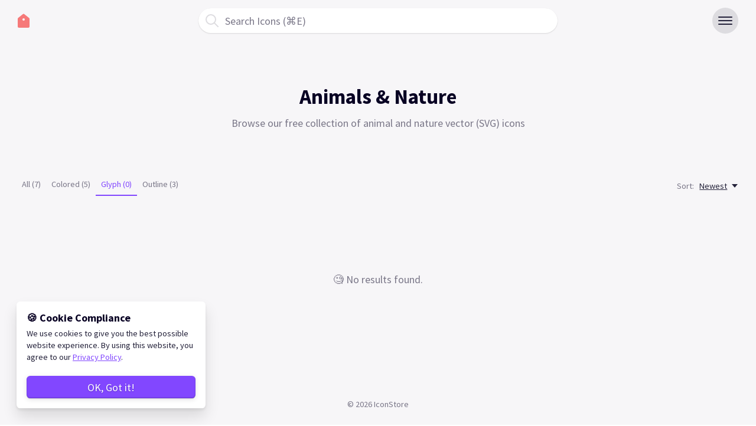

--- FILE ---
content_type: text/html; charset=UTF-8
request_url: https://iconstore.co/category/animals-nature?style=glyph
body_size: 6096
content:
<!doctype html>
<html lang="en">
<head>
  <base href="https://iconstore.co/">
  <title>Animals & Nature | Iconstore</title>
  <meta charset="UTF-8">
  <meta name="viewport" content="width=device-width, initial-scale=1">

  <meta name="description" itemprop="description" content="Browse our free collection of animal and nature vector (SVG) icons">
  <meta name="keywords" itemprop="keywords" content="svg,icon,icons,free icons,icon pack, svg icons, icon set">
  <link rel="canonical" href="https://iconstore.co/category/animals-nature?style=glyph">
  <!-- favicon start  -->
  <link rel="icon" type="image/svg+xml" href="assets/img/main/favicon.svg">
  <!-- Open Graph start  -->
  <meta property="og:url" content="https://iconstore.co/category/animals-nature?style=glyph" />
  <meta property="og:type" content="website" />
  <meta property="og:title" content="Animals & Nature | Iconstore" />
  <meta property="og:description" content="Browse our free collection of animal and nature vector (SVG) icons" />
  <meta property="og:image" content="https://iconstore.co/assets/img/open-graph.png" />
  <meta property="og:site_name" content="IconStore" />
  <!-- Open Graph end  -->
  <script>document.getElementsByTagName("html")[0].className += " js";</script>
  <!-- font -->
  <link href="https://fonts.googleapis.com/css2?family=Permanent+Marker&family=Source+Sans+Pro:ital,wght@0,400;0,600;0,700;1,400&display=swap" rel="stylesheet">
  <!-- main style -->
  <link id="iconstore" rel="stylesheet" href="assets/css/style.css?v=4"> <!-- ver=x -->
  <script src="assets/js/dark-mode-cookie.js"></script>
</head>
<body><header class="dr-nav-header">
  <div class="container position-relative height-100% flex items-center justify-between">
    <a class="dr-nav-header__logo" href="/">
      <svg width="24" height="24" viewBox="0 0 24 24"><title>Go to homepage</title><path fill="currentColor" d="M21.2,7.4,13.2,1a1.961,1.961,0,0,0-2.5,0l-8,6.4A2.36,2.36,0,0,0,2,9V22a2.006,2.006,0,0,0,2,2H20a2.006,2.006,0,0,0,2-2V9A2.088,2.088,0,0,0,21.2,7.4Z"/></svg>
    </a>

    <div class="flex-grow flex justify-center items-center height-100% display@sm">
      <div class="search-input search-input--icon-left height-42 width-100% max-width-xs">
        <button class="reset search-input__input cursor-pointer text-left js-tab-focus" aria-label="Open search modal" aria-controls="modal-search">
          <span class="color-contrast-medium">Search Icons (⌘E)</span>
        </button>

        <div class="search-input__btn" aria-hidden="true">
          <svg class="icon" viewBox="0 0 24 24"><title>Submit</title><g stroke-linecap="square" stroke-linejoin="miter" stroke-width="2" stroke="currentColor" fill="none" stroke-miterlimit="10"><line x1="22" y1="22" x2="15.656" y2="15.656"></line><circle cx="10" cy="10" r="8"></circle></g></svg>
        </div>
      </div>
    </div>

    <!-- 👇 flexbox trick to center the search input -->
    <div class="dr-nav-header__logo pointer-events-none opacity-0" aria-hidden="true"></div>
  </div>
</header>

<div class="dr-nav-control-wrapper">
  <div class="container height-100% flex items-center">
    <button class="reset margin-left-auto dr-nav-control anim-menu-btn js-anim-menu-btn js-dr-nav-control js-tab-focus" aria-label="Toggle navigation" aria-controls="dr-nav-id">
      <svg class="dr-nav-control__bg" aria-hidden="true" viewBox="0 0 48 48">
        <circle cx="24" cy="24" r="22" stroke-miterlimit="10" /></svg>
      <i class="anim-menu-btn__icon anim-menu-btn__icon--arrow-right" aria-hidden="true"></i>
    </button>
  </div>
</div>
<main class="padding-bottom-lg">
  <div class="container max-width-adaptive-sm padding-bottom-lg padding-top-xl">
    <div class="text-component text-center">
      <h1 class="text-xl text-center">Animals & Nature</h1>
      <p class="color-contrast-medium">Browse our free collection of animal and nature vector (SVG) icons</p>
    </div>
  </div>

  <div class="container max-width-adaptive-xl">
    <div class="flex justify-between items-center padding-top-md padding-bottom-xs">
  <nav class="s-tabs text-sm display@sm">
    <ul class="s-tabs__list">
      <li><a class="s-tabs__link " href="https://iconstore.co/category/animals-nature">All (7)</a></li>
      <li><a class="s-tabs__link " href="https://iconstore.co/category/animals-nature?style=colored">Colored (5)</a></li>
      <li><a class="s-tabs__link s-tabs__link--current" href="https://iconstore.co/category/animals-nature?style=glyph">Glyph (0)</a></li>
      <li><a class="s-tabs__link " href="https://iconstore.co/category/animals-nature?style=outline">Outline (3)</a></li>
    </ul>
  </nav>

  <div class="inline-flex items-baseline">
    <label class="text-sm color-contrast-medium margin-right-xs" for="selectThis">Sort:</label>
    
    <div class="select inline-block js-select" data-trigger-class="reset text-sm color-contrast-high text-underline inline-flex items-center cursor-pointer js-tab-focus">
      <select name="selectThis" id="selectThis" class="js-set-sorting">
        <option value="newest" selected data-sort-url="https://iconstore.co/category/animals-nature?style=glyph">Newest</option>
        <option value="popular"  data-sort-url="https://iconstore.co/category/animals-nature?sort=popular&style=glyph">Popular</option>
      </select>
      
      <svg class="icon icon--xs margin-left-xxxs" aria-hidden="true" viewBox="0 0 16 16"><polygon points="3,5 8,11 13,5 "></polygon></svg>
    </div>
  </div>
</div>
    <p class="color-contrast-medium padding-y-xxl padding-x-md  text-center">🧐 No results found.</p>  </div>
</main>
<script>
  var SETS_DB = [];
</script><footer class="container padding-y-md">
  <p class="color-contrast-medium text-sm text-center">&copy; 2026 IconStore</p>
</footer>

<div class="notice notice--v3 is-hidden js-notice">
  <div class="container max-width-lg">
    <div class="notice__banner">
      <div class="text-component text-sm margin-bottom-md">
        <h4>🍪 Cookie Compliance</h4>
        <p>We use cookies to give you the best possible website experience. By using this website, you agree to our <a href="privacy-policy">Privacy Policy</a>.</p>
      </div>

      <button class="btn btn--primary width-100% js-notice__hide-control">OK, Got it!</button>
    </div>
  </div>
</div>

<div class="drawer js-drawer" id="dr-nav-id">
  <div class="drawer__content" role="alertdialog" aria-labelledby="dr-nav-title">
    <div class="drawer__body flex flex-column js-drawer__body">
      <div class="flex-grow overflow-auto overscroll-contain">
        <header class="dr-nav-drawer-header padding-x-md">
          <h4 id="dr-nav-title" class="font-secondary">Menu</h4>
        </header>

        <div class="padding-md hide@sm">
          <form action="https://iconstore.co">
            <div class="search-input search-input--icon-left height-42 width-100% max-width-xs">
              <input class="reset search-input__input" type="search" name="s" placeholder="Search Icons" aria-label="Search">
              <button class="search-input__btn">
                <svg class="icon" viewBox="0 0 24 24"><title>Submit</title><g stroke-linecap="square" stroke-linejoin="miter" stroke-width="2" stroke="currentColor" fill="none" stroke-miterlimit="10"><line x1="22" y1="22" x2="15.656" y2="15.656"></line><circle cx="10" cy="10" r="8"></circle></g></svg>
              </button>
            </div>
          </form>
        </div>
  
        <nav class="dr-nav padding-md" aria-label="Main">
          <ul>
            <li><a class="dr-nav__link" href="https://iconstore.co">Home</a></li>
            <!-- <li><a class="dr-nav__link" href="submit">+ Submit your icons</a></li> -->
            <li><a class="dr-nav__link" href="license">License</a></li>
            <li><a class="dr-nav__link" href="privacy-policy">Privacy policy</a></li>
            <li><a class="dr-nav__link" href="https://nucleoapp.com/?ref=2268">Premium icons ↗</a></li>
          </ul>
        </nav>
      </div>

      <footer class="padding-x-md padding-y-sm margin-top-auto flex-shrink-0 shadow-md">
        <div class="flex items-center justify-between">
          <div>
            <p class="color-contrast-medium">Dark Mode</p>
          </div>

          <div class="switch">
            <input class="switch__input js-app-dark-mode" type="checkbox" id="switch-checkbox-1">
            <label class="switch__label" for="switch-checkbox-1" aria-hidden="true">Option label</label>
            <div class="switch__marker" aria-hidden="true"></div>
          </div>
        </div>
      </footer>
    </div>
  </div>
</div>

<div class="modal flex items-center items-start@sm justify-center bg-contrast-low bg-opacity-90% padding-x-md padding-top-lg padding-bottom-md overflow-auto js-modal" id="modal-search">
  <div class="width-100% max-width-xs position-relative" role="alertdialog">
    <form action="https://iconstore.co">
      <div class="search-input search-input--icon-left height-42 width-100%">
        <input class="reset search-input__input search-input__input--has-focus" type="search" name="s" aria-label="Search">
        <button class="search-input__btn">
          <svg class="icon" viewBox="0 0 24 24"><title>Submit</title><g stroke-linecap="square" stroke-linejoin="miter" stroke-width="2" stroke="currentColor" fill="none" stroke-miterlimit="10"><line x1="22" y1="22" x2="15.656" y2="15.656"></line><circle cx="10" cy="10" r="8"></circle></g></svg>
        </button>
      </div>
    </form>
    
    <!-- categories -->
        <div class="padding-xs">
      <p class="font-secondary margin-bottom-xxxs">Categories</p>
      <div class="flex flex-wrap gap-xxs">
        <a class="btn btn--accent radius-full padding-y-xxxs line-height-xs line-height-1" href="https://iconstore.co">
          <svg class="icon icon--xxs margin-right-xxxs" viewBox="0 0 12 12" aria-hidden="true"><g><rect x="7" y="7" width="4" height="4"></rect> <rect x="1" y="7" width="4" height="4"></rect> <rect x="1" y="1" width="4" height="4"></rect> <rect x="7" y="1" width="4" height="4"></rect></g></svg>
          <span>All</span>
        </a>

                  <a class="btn btn--accent radius-full padding-y-xxxs line-height-xs line-height-" href="category/animals-nature">
            <svg class="icon icon--xxs margin-right-xxxs" viewBox="0 0 12 12" aria-hidden="true"><g><path d="M11.854.146a.5.5,0,0,0-.437-.139c-.261.044-6.393,1.1-8.2,2.913A4.145,4.145,0,0,0,2.6,7.982L.293,10.293a1,1,0,1,0,1.414,1.414L7.414,6l-2,3.923A4.005,4.005,0,0,0,6.147,10,4.122,4.122,0,0,0,9.08,8.785c1.81-1.809,2.869-7.941,2.913-8.2A.5.5,0,0,0,11.854.146Z"></path></g></svg>
            <span>Animals & Nature</span>
          </a>
                  <a class="btn btn--accent radius-full padding-y-xxxs line-height-xs line-height-" href="category/arrows">
            <svg class="icon icon--xxs margin-right-xxxs" viewBox="0 0 12 12" aria-hidden="true"><g><path d="M12,0,5,3,6.293,4.293l-6,6a1,1,0,1,0,1.414,1.414l6-6L9,7Z"></path></g></svg>
            <span>Arrows</span>
          </a>
                  <a class="btn btn--accent radius-full padding-y-xxxs line-height-xs line-height-" href="category/avatar-smileys">
            <svg class="icon icon--xxs margin-right-xxxs" viewBox="0 0 12 12" aria-hidden="true"><g><path d="M6,0a6,6,0,1,0,6,6A6,6,0,0,0,6,0ZM4,4A1,1,0,1,1,3,5,1,1,0,0,1,4,4ZM8.5,8.794a3.747,3.747,0,0,1-5,0,.75.75,0,1,1,1-1.117,2.307,2.307,0,0,0,3,0,.75.75,0,1,1,1,1.117ZM8,6A1,1,0,1,1,9,5,1,1,0,0,1,8,6Z" /></g></svg>
            <span>Avatar & Smileys</span>
          </a>
                  <a class="btn btn--accent radius-full padding-y-xxxs line-height-xs line-height-" href="category/business-finance">
            <svg class="icon icon--xxs margin-right-xxxs" viewBox="0 0 12 12" aria-hidden="true"><g><path d="M9,2H8V1H4V2H3V.5A.5.5,0,0,1,3.5,0h5A.5.5,0,0,1,9,.5Z"/><path d="M4,7V6.5A.5.5,0,0,1,4.5,6h3a.5.5,0,0,1,.5.5V7h4V4a1,1,0,0,0-1-1H1A1,1,0,0,0,0,4V7Z"/><path d="M8,8v.5a.5.5,0,0,1-.5.5h-3A.5.5,0,0,1,4,8.5V8H0v3a1,1,0,0,0,1,1H11a1,1,0,0,0,1-1V8Z"/></g></svg>
            <span>Business & Finance</span>
          </a>
                  <a class="btn btn--accent radius-full padding-y-xxxs line-height-xs line-height-" href="category/clothing">
            <svg class="icon icon--xxs margin-right-xxxs" viewBox="0 0 12 12" aria-hidden="true"><g><path d="M11.621,1.015,7.989.107a1.991,1.991,0,0,1-3.978,0L.379,1.015A.5.5,0,0,0,0,1.5v3A.5.5,0,0,0,.5,5H2v6.5a.5.5,0,0,0,.5.5h7a.5.5,0,0,0,.5-.5V5h1.5a.5.5,0,0,0,.5-.5v-3A.5.5,0,0,0,11.621,1.015Z" /></g></svg>
            <span>Clothing</span>
          </a>
                  <a class="btn btn--accent radius-full padding-y-xxxs line-height-xs line-height-" href="category/communication">
            <svg class="icon icon--xxs margin-right-xxxs" viewBox="0 0 12 12" aria-hidden="true"><g><path d="M6,0C2.691,0,0,2.362,0,5.267s2.691,5.266,6,5.266a6.8,6.8,0,0,0,1.036-.079l2.725,1.485A.505.505,0,0,0,10,12a.5.5,0,0,0,.5-.5V8.711A4.893,4.893,0,0,0,12,5.267C12,2.362,9.309,0,6,0Z"></path></g></svg>
            <span>Communication</span>
          </a>
                  <a class="btn btn--accent radius-full padding-y-xxxs line-height-xs line-height-" href="category/design-development">
            <svg class="icon icon--xxs margin-right-xxxs" viewBox="0 0 12 12" aria-hidden="true"><g><path d="M11.487.513a1.748,1.748,0,0,0-2.474,0L5.256,4.27a4.407,4.407,0,0,1,1.431,1,4.378,4.378,0,0,1,.979,1.544l3.821-3.822A1.748,1.748,0,0,0,11.487.513Z"/><path d="M1.4,6.3C.2,7.5,0,12,0,12s4.4-.4,5.6-1.5a2.988,2.988,0,0,0,0-4.2,2.9,2.9,0,0,0-4.1-.1C1.466,6.233,1.433,6.266,1.4,6.3Z" /></g></svg>
            <span>Design & Dev</span>
          </a>
                  <a class="btn btn--accent radius-full padding-y-xxxs line-height-xs line-height-" href="category/entertainment">
            <svg class="icon icon--xxs margin-right-xxxs" viewBox="0 0 12 12" aria-hidden="true"><g><path d="M11,0H4A1,1,0,0,0,3,1V7.051A2.5,2.5,0,1,0,5,9.5V3h5V6.051A2.5,2.5,0,1,0,12,8.5V1A1,1,0,0,0,11,0Z"></path></g></svg>
            <span>Entertainment</span>
          </a>
                  <a class="btn btn--accent radius-full padding-y-xxxs line-height-xs line-height-" href="category/files-folders">
            <svg class="icon icon--xxs margin-right-xxxs" viewBox="0 0 12 12" aria-hidden="true"><g><path d="M7.707.293A1,1,0,0,0,7,0H2A1,1,0,0,0,1,1V11a1,1,0,0,0,1,1h8a1,1,0,0,0,1-1V4a1,1,0,0,0-.293-.707ZM9,10H3V2H6V5H9Z"></path></g></svg>
            <span>Files & Folders</span>
          </a>
                  <a class="btn btn--accent radius-full padding-y-xxxs line-height-xs line-height-" href="category/flags">
            <svg class="icon icon--xxs margin-right-xxxs" viewBox="0 0 12 12" aria-hidden="true"><g><path d="M3,12a1,1,0,0,1-1-1V1A1,1,0,0,1,4,1V11A1,1,0,0,1,3,12Z"></path> <polygon points="5 8 5 1 11 4 5 8"></polygon></g></svg>
            <span>Flags</span>
          </a>
                  <a class="btn btn--accent radius-full padding-y-xxxs line-height-xs line-height-" href="category/food">
            <svg class="icon icon--xxs margin-right-xxxs" viewBox="0 0 12 12" aria-hidden="true"><g><path d="M11,8H1A1,1,0,0,1,1,6H11a1,1,0,0,1,0,2Z" /><path d="M1,9H11a0,0,0,0,1,0,0V9a3,3,0,0,1-3,3H4A3,3,0,0,1,1,9V9A0,0,0,0,1,1,9Z" /><path d="M6,0H6a5,5,0,0,1,5,5V5a0,0,0,0,1,0,0H1A0,0,0,0,1,1,5V5A5,5,0,0,1,6,0Z" /></g></svg>
            <span>Food</span>
          </a>
                  <a class="btn btn--accent radius-full padding-y-xxxs line-height-xs line-height-" href="category/gaming">
            <svg class="icon icon--xxs margin-right-xxxs" viewBox="0 0 12 12" aria-hidden="true"><g><path d="M11.217,5.67A2.221,2.221,0,0,0,7.015,5H5a2.23,2.23,0,0,0-4.214.67S0,10.788,0,10.878a1.12,1.12,0,0,0,1.8.892L4.445,10h3.11L10.2,11.77a1.12,1.12,0,0,0,1.8-.892C12,10.788,11.217,5.67,11.217,5.67ZM3,8A1,1,0,1,1,4,7,1,1,0,0,1,3,8ZM9,8a1,1,0,1,1,1-1A1,1,0,0,1,9,8Z" /></g></svg>
            <span>Gaming</span>
          </a>
                  <a class="btn btn--accent radius-full padding-y-xxxs line-height-xs line-height-" href="category/hand-gestures">
            <svg class="icon icon--xxs margin-right-xxxs" viewBox="0 0 12 12" aria-hidden="true"><g><path d="M11,5.8A2.5,2.5,0,0,0,9.273,4.622L6,4.076V1A1,1,0,0,0,4,1V7.5a.5.5,0,0,1-1,0V5H2.5A1.5,1.5,0,0,0,1,6.5v2a4.173,4.173,0,0,0,2.276,3.447A.5.5,0,0,0,3.5,12h6a.5.5,0,0,0,.475-.342l1.259-3.78A2.492,2.492,0,0,0,11,5.8Z" /></g></svg>
            <span>Hand Gestures</span>
          </a>
                  <a class="btn btn--accent radius-full padding-y-xxxs line-height-xs line-height-" href="category/healthcare">
            <svg class="icon icon--xxs margin-right-xxxs" viewBox="0 0 12 12" aria-hidden="true"><g><path d="M9,11a1,1,0,0,1-.895-.553L5,4.236,3.9,6.447A1,1,0,0,1,3,7H1A1,1,0,0,1,1,5H2.382L4.105,1.553a1.042,1.042,0,0,1,1.79,0L9,7.764l1.105-2.211a1,1,0,1,1,1.79.894l-2,4A1,1,0,0,1,9,11Z"></path></g></svg>
            <span>Healthcare</span>
          </a>
                  <a class="btn btn--accent radius-full padding-y-xxxs line-height-xs line-height-" href="category/holidays">
            <svg class="icon icon--xxs margin-right-xxxs" viewBox="0 0 12 12" aria-hidden="true"><g><path d="M11.5,8A1.648,1.648,0,0,1,10,6.5V4A4,4,0,0,0,2,4V6.5A1.648,1.648,0,0,1,.5,8a.5.5,0,0,0,0,1h11a.5.5,0,0,0,0-1Z"></path> <path d="M6,12a2,2,0,0,0,2-2H4A2,2,0,0,0,6,12Z"></path></g></svg>
            <span>Holidays</span>
          </a>
                  <a class="btn btn--accent radius-full padding-y-xxxs line-height-xs line-height-" href="category/home-buildings">
            <svg class="icon icon--xxs margin-right-xxxs" viewBox="0 0 12 12" aria-hidden="true"><g><path d="M11,0H1A1,1,0,0,0,0,1V5.5H12V1A1,1,0,0,0,11,0ZM8,3H4V2H8Z"></path><path d="M0,11a1,1,0,0,0,1,1H11a1,1,0,0,0,1-1V6.5H0ZM4,9H8v1H4Z"></path></g></svg>
            <span>Home & Buildings</span>
          </a>
                  <a class="btn btn--accent radius-full padding-y-xxxs line-height-xs line-height-" href="category/miscellaneous">
            <svg class="icon icon--xxs margin-right-xxxs" viewBox="0 0 12 12" aria-hidden="true"><g><path d="M11.707,10.293l-2.54-2.54A5.015,5.015,0,1,0,7.753,9.167l2.54,2.54a1,1,0,0,0,1.414-1.414ZM2,5A3,3,0,1,1,5,8,3,3,0,0,1,2,5Z"></path></g></svg>
            <span>Miscellaneous</span>
          </a>
                  <a class="btn btn--accent radius-full padding-y-xxxs line-height-xs line-height-" href="category/multimedia">
            <svg class="icon icon--xxs margin-right-xxxs" viewBox="0 0 12 12" aria-hidden="true"><g><path d="M10.5,2h-9A1.5,1.5,0,0,0,0,3.5v7A1.5,1.5,0,0,0,1.5,12h9A1.5,1.5,0,0,0,12,10.5v-7A1.5,1.5,0,0,0,10.5,2Zm-3,7.5A2.5,2.5,0,1,1,10,7,2.5,2.5,0,0,1,7.5,9.5Z"></path><rect x="2" width="4" height="1"></rect></g></svg>
            <span>Multimedia</span>
          </a>
                  <a class="btn btn--accent radius-full padding-y-xxxs line-height-xs line-height-" href="category/school-education">
            <svg class="icon icon--xxs margin-right-xxxs" viewBox="0 0 12 12" aria-hidden="true"><g><path d="M9,1A4.205,4.205,0,0,0,6,2.2,4.205,4.205,0,0,0,3,1,4.279,4.279,0,0,0,.17,2.028.5.5,0,0,0,0,2.4V10.31a.5.5,0,0,0,.83.376A3.275,3.275,0,0,1,3,9.9a3.155,3.155,0,0,1,2.589,1.262.5.5,0,0,0,.822,0A3.155,3.155,0,0,1,9,9.9a3.275,3.275,0,0,1,2.17.782A.5.5,0,0,0,12,10.31V2.4a.5.5,0,0,0-.17-.376A4.279,4.279,0,0,0,9,1Z"></path></g></svg>
            <span>School & Education</span>
          </a>
                  <a class="btn btn--accent radius-full padding-y-xxxs line-height-xs line-height-" href="category/shopping">
            <svg class="icon icon--xxs margin-right-xxxs" viewBox="0 0 12 12" aria-hidden="true"><g><path d="M2,7A1,1,0,0,0,3,8h7a1,1,0,0,0,.948-.684l1-3A1,1,0,0,0,11,3H4V1A1,1,0,0,0,3,0H0V2H2Z"></path> <circle cx="2.5" cy="10.5" r="1.5"></circle> <circle cx="10.5" cy="10.5" r="1.5"></circle></g></svg>
            <span>Shopping</span>
          </a>
                  <a class="btn btn--accent radius-full padding-y-xxxs line-height-xs line-height-" href="category/signs-symbols">
            <svg class="icon icon--xxs margin-right-xxxs" viewBox="0 0 12 12" aria-hidden="true"><g><polygon points="6.961 7.633 7.359 0 4.656 0 5.055 7.633 6.961 7.633"></polygon> <circle cx="6" cy="10.5" r="1.5"></circle></g></svg>
            <span>Signs & Symbols</span>
          </a>
                  <a class="btn btn--accent radius-full padding-y-xxxs line-height-xs line-height-" href="category/social-media">
            <svg class="icon icon--xxs margin-right-xxxs" viewBox="0 0 12 12" aria-hidden="true"><g><path d="M12 6.04a6 6 0 1 0-6.94 5.92v-4.19h-1.52v-1.73h1.52v-1.33a2.12 2.12 0 0 1 2.27-2.33 9.15 9.15 0 0 1 1.34 0.12v1.48h-0.75a0.87 0.87 0 0 0-0.98 0.93v1.13h1.66l-0.26 1.73h-1.4v4.19a6 6 0 0 0 5.06-5.92z"></path></g></svg>
            <span>Social Media</span>
          </a>
                  <a class="btn btn--accent radius-full padding-y-xxxs line-height-xs line-height-" href="category/sport">
            <svg class="icon icon--xxs margin-right-xxxs" viewBox="0 0 12 12" aria-hidden="true"><g><path d="M11.25,4a.744.744,0,0,1-.53-.22l-2.5-2.5A.75.75,0,0,1,9.28.22l2.5,2.5A.75.75,0,0,1,11.25,4Z"></path> <path d="M5,2a5,5,0,1,0,5,5A5.006,5.006,0,0,0,5,2ZM7.5,7.5H5A.5.5,0,0,1,4.5,7V4.5a.5.5,0,0,1,1,0v2h2a.5.5,0,0,1,0,1Z"></path></g></svg>
            <span>Sport</span>
          </a>
                  <a class="btn btn--accent radius-full padding-y-xxxs line-height-xs line-height-" href="category/technology">
            <svg class="icon icon--xxs margin-right-xxxs" viewBox="0 0 12 12" aria-hidden="true"><g><path d="M9,0H3A2,2,0,0,0,1,2v8a2,2,0,0,0,2,2H9a2,2,0,0,0,2-2V2A2,2,0,0,0,9,0ZM3,9V2H9V9Z"></path><rect x="4" y="7" width="4" height="1"></rect></g></svg>
            <span>Technology</span>
          </a>
                  <a class="btn btn--accent radius-full padding-y-xxxs line-height-xs line-height-" href="category/transportation">
            <svg class="icon icon--xxs margin-right-xxxs" viewBox="0 0 12 12" aria-hidden="true"><g><path d="M11.5,5h-.68L9.98.8A1,1,0,0,0,9,0H3a1,1,0,0,0-.98.8L1.18,5H.5a.5.5,0,0,0-.5.5v4a.5.5,0,0,0,.5.5H1v1.5a.5.5,0,0,0,.5.5h2a.5.5,0,0,0,.5-.5V10H8v1.5a.5.5,0,0,0,.5.5h2a.5.5,0,0,0,.5-.5V10h.5a.5.5,0,0,0,.5-.5v-4A.5.5,0,0,0,11.5,5ZM3,8.5a1,1,0,1,1,1-1A1,1,0,0,1,3,8.5ZM3.22,5l.6-3H8.181l.6,3ZM9,8.5a1,1,0,1,1,1-1A1,1,0,0,1,9,8.5Z"/></g></svg>
            <span>Transportation</span>
          </a>
                  <a class="btn btn--accent radius-full padding-y-xxxs line-height-xs line-height-" href="category/travel">
            <svg class="icon icon--xxs margin-right-xxxs" viewBox="0 0 12 12" aria-hidden="true"><g><path d="M11.5,6.352,8.869,1.892A1.6,1.6,0,0,0,7.5,1,1.5,1.5,0,0,0,6,2.5,1.5,1.5,0,0,0,4.5,1a1.6,1.6,0,0,0-1.369.892L.5,6.352A3.175,3.175,0,0,0,0,8,3,3,0,0,0,6,8a3,3,0,0,0,6,0A3.175,3.175,0,0,0,11.5,6.352ZM3,9.5A1.5,1.5,0,1,1,4.5,8,1.5,1.5,0,0,1,3,9.5Zm6,0A1.5,1.5,0,1,1,10.5,8,1.5,1.5,0,0,1,9,9.5Z" /></g></svg>
            <span>Travel</span>
          </a>
                  <a class="btn btn--accent radius-full padding-y-xxxs line-height-xs line-height-" href="category/user-interface">
            <svg class="icon icon--xxs margin-right-xxxs" viewBox="0 0 12 12" aria-hidden="true"><g><path d="M4.53,4.47A.75.75,0,1,0,3.47,5.53l2,2a.748.748,0,0,0,1.06,0l5-5a.75.75,0,0,0-1.06-1.06L6,5.939Z"></path> <path d="M11.1,6.02A1,1,0,0,0,9.92,6.8,4,4,0,1,1,6.8,2.08,1,1,0,0,0,7.2.119,6.069,6.069,0,0,0,6,0a6,6,0,1,0,5.88,7.2A1,1,0,0,0,11.1,6.02Z"></path></g></svg>
            <span>User Interface</span>
          </a>
                  <a class="btn btn--accent radius-full padding-y-xxxs line-height-xs line-height-" href="category/users">
            <svg class="icon icon--xxs margin-right-xxxs" viewBox="0 0 12 12" aria-hidden="true"><g><circle cx="6" cy="2.5" r="2.5"></circle><path d="M6,6a5,5,0,0,0-5,5H11A5,5,0,0,0,6,6Z"></path></g></svg>
            <span>Users</span>
          </a>
                  <a class="btn btn--accent radius-full padding-y-xxxs line-height-xs line-height-" href="category/weather">
            <svg class="icon icon--xxs margin-right-xxxs" viewBox="0 0 12 12" aria-hidden="true"><g><path d="M6,2a.5.5,0,0,0,.5-.5V.5a.5.5,0,0,0-1,0v1A.5.5,0,0,0,6,2Z"></path><path d="M9.182,3.318a.5.5,0,0,0,.354-.147l.707-.707a.5.5,0,0,0-.707-.707l-.707.707a.5.5,0,0,0,.353.854Z"></path><path d="M11.5,5.5h-1a.5.5,0,0,0,0,1h1a.5.5,0,0,0,0-1Z"></path><path d="M9.536,8.829a.5.5,0,0,0-.707.707l.707.707a.5.5,0,0,0,.707-.707Z"></path><path d="M6,10a.5.5,0,0,0-.5.5v1a.5.5,0,0,0,1,0v-1A.5.5,0,0,0,6,10Z"></path><path d="M2.464,8.829l-.707.707a.5.5,0,0,0,.707.707l.707-.707a.5.5,0,0,0-.707-.707Z"></path><path d="M2,6a.5.5,0,0,0-.5-.5H.5a.5.5,0,0,0,0,1h1A.5.5,0,0,0,2,6Z"></path><path d="M2.464,3.171a.5.5,0,0,0,.707-.707l-.707-.707a.5.5,0,0,0-.707.707Z"></path><circle cx="6" cy="6" r="3"></circle></g></svg>
            <span>Weather</span>
          </a>
              </div>
    </div>
  </div>
  
  <button class="reset modal__close-btn modal__close-btn--outer js-modal__close js-tab-focus">
    <svg class="icon icon--sm" viewBox="0 0 24 24">
      <title>Close modal window</title>
      <g fill="none" stroke="currentColor" stroke-miterlimit="10" stroke-width="2">
        <line x1="3" y1="3" x2="21" y2="21" />
        <line x1="21" y1="3" x2="3" y2="21" />
      </g>
    </svg>
  </button>
</div>
<script src="assets/js/min/main.min.js?v=9"></script>  <!-- ver=x -->
<script defer src="https://static.cloudflareinsights.com/beacon.min.js/vcd15cbe7772f49c399c6a5babf22c1241717689176015" integrity="sha512-ZpsOmlRQV6y907TI0dKBHq9Md29nnaEIPlkf84rnaERnq6zvWvPUqr2ft8M1aS28oN72PdrCzSjY4U6VaAw1EQ==" data-cf-beacon='{"version":"2024.11.0","token":"ba623a051f5d4f708f8c11738a2f5c94","r":1,"server_timing":{"name":{"cfCacheStatus":true,"cfEdge":true,"cfExtPri":true,"cfL4":true,"cfOrigin":true,"cfSpeedBrain":true},"location_startswith":null}}' crossorigin="anonymous"></script>
</body>
</html>


--- FILE ---
content_type: text/javascript
request_url: https://iconstore.co/assets/js/min/main.min.js?v=9
body_size: 12026
content:
// Utility function
function Util () {};

/* 
	class manipulation functions
*/
Util.hasClass = function(el, className) {
	if (el.classList) return el.classList.contains(className);
	else return !!el.className.match(new RegExp('(\\s|^)' + className + '(\\s|$)'));
};

Util.addClass = function(el, className) {
	var classList = className.split(' ');
 	if (el.classList) el.classList.add(classList[0]);
 	else if (!Util.hasClass(el, classList[0])) el.className += " " + classList[0];
 	if (classList.length > 1) Util.addClass(el, classList.slice(1).join(' '));
};

Util.removeClass = function(el, className) {
	var classList = className.split(' ');
	if (el.classList) el.classList.remove(classList[0]);	
	else if(Util.hasClass(el, classList[0])) {
		var reg = new RegExp('(\\s|^)' + classList[0] + '(\\s|$)');
		el.className=el.className.replace(reg, ' ');
	}
	if (classList.length > 1) Util.removeClass(el, classList.slice(1).join(' '));
};

Util.toggleClass = function(el, className, bool) {
	if(bool) Util.addClass(el, className);
	else Util.removeClass(el, className);
};

Util.setAttributes = function(el, attrs) {
  for(var key in attrs) {
    el.setAttribute(key, attrs[key]);
  }
};

/* 
  DOM manipulation
*/
Util.getChildrenByClassName = function(el, className) {
  var children = el.children,
    childrenByClass = [];
  for (var i = 0; i < el.children.length; i++) {
    if (Util.hasClass(el.children[i], className)) childrenByClass.push(el.children[i]);
  }
  return childrenByClass;
};

Util.is = function(elem, selector) {
  if(selector.nodeType){
    return elem === selector;
  }

  var qa = (typeof(selector) === 'string' ? document.querySelectorAll(selector) : selector),
    length = qa.length,
    returnArr = [];

  while(length--){
    if(qa[length] === elem){
      return true;
    }
  }

  return false;
};

/* 
	Animate height of an element
*/
Util.setHeight = function(start, to, element, duration, cb) {
	var change = to - start,
	    currentTime = null;

  var animateHeight = function(timestamp){  
    if (!currentTime) currentTime = timestamp;         
    var progress = timestamp - currentTime;
    var val = parseInt((progress/duration)*change + start);
    element.style.height = val+"px";
    if(progress < duration) {
        window.requestAnimationFrame(animateHeight);
    } else {
    	cb();
    }
  };
  
  //set the height of the element before starting animation -> fix bug on Safari
  element.style.height = start+"px";
  window.requestAnimationFrame(animateHeight);
};

/* 
	Smooth Scroll
*/

Util.scrollTo = function(final, duration, cb, scrollEl) {
  var element = scrollEl || window;
  var start = element.scrollTop || document.documentElement.scrollTop,
    currentTime = null;

  if(!scrollEl) start = window.scrollY || document.documentElement.scrollTop;
      
  var animateScroll = function(timestamp){
  	if (!currentTime) currentTime = timestamp;        
    var progress = timestamp - currentTime;
    if(progress > duration) progress = duration;
    var val = Math.easeInOutQuad(progress, start, final-start, duration);
    element.scrollTo(0, val);
    if(progress < duration) {
        window.requestAnimationFrame(animateScroll);
    } else {
      cb && cb();
    }
  };

  window.requestAnimationFrame(animateScroll);
};

/* 
  Focus utility classes
*/

//Move focus to an element
Util.moveFocus = function (element) {
  if( !element ) element = document.getElementsByTagName("body")[0];
  element.focus();
  if (document.activeElement !== element) {
    element.setAttribute('tabindex','-1');
    element.focus();
  }
};

/* 
  Misc
*/

Util.getIndexInArray = function(array, el) {
  return Array.prototype.indexOf.call(array, el);
};

Util.cssSupports = function(property, value) {
  if('CSS' in window) {
    return CSS.supports(property, value);
  } else {
    var jsProperty = property.replace(/-([a-z])/g, function (g) { return g[1].toUpperCase();});
    return jsProperty in document.body.style;
  }
};

// merge a set of user options into plugin defaults
// https://gomakethings.com/vanilla-javascript-version-of-jquery-extend/
Util.extend = function() {
  // Variables
  var extended = {};
  var deep = false;
  var i = 0;
  var length = arguments.length;

  // Check if a deep merge
  if ( Object.prototype.toString.call( arguments[0] ) === '[object Boolean]' ) {
    deep = arguments[0];
    i++;
  }

  // Merge the object into the extended object
  var merge = function (obj) {
    for ( var prop in obj ) {
      if ( Object.prototype.hasOwnProperty.call( obj, prop ) ) {
        // If deep merge and property is an object, merge properties
        if ( deep && Object.prototype.toString.call(obj[prop]) === '[object Object]' ) {
          extended[prop] = extend( true, extended[prop], obj[prop] );
        } else {
          extended[prop] = obj[prop];
        }
      }
    }
  };

  // Loop through each object and conduct a merge
  for ( ; i < length; i++ ) {
    var obj = arguments[i];
    merge(obj);
  }

  return extended;
};

// Check if Reduced Motion is enabled
Util.osHasReducedMotion = function() {
  if(!window.matchMedia) return false;
  var matchMediaObj = window.matchMedia('(prefers-reduced-motion: reduce)');
  if(matchMediaObj) return matchMediaObj.matches;
  return false; // return false if not supported
}; 

/* 
	Polyfills
*/
//Closest() method
if (!Element.prototype.matches) {
	Element.prototype.matches = Element.prototype.msMatchesSelector || Element.prototype.webkitMatchesSelector;
}

if (!Element.prototype.closest) {
	Element.prototype.closest = function(s) {
		var el = this;
		if (!document.documentElement.contains(el)) return null;
		do {
			if (el.matches(s)) return el;
			el = el.parentElement || el.parentNode;
		} while (el !== null && el.nodeType === 1); 
		return null;
	};
}

//Custom Event() constructor
if ( typeof window.CustomEvent !== "function" ) {

  function CustomEvent ( event, params ) {
    params = params || { bubbles: false, cancelable: false, detail: undefined };
    var evt = document.createEvent( 'CustomEvent' );
    evt.initCustomEvent( event, params.bubbles, params.cancelable, params.detail );
    return evt;
   }

  CustomEvent.prototype = window.Event.prototype;

  window.CustomEvent = CustomEvent;
}

/* 
	Animation curves
*/
Math.easeInOutQuad = function (t, b, c, d) {
	t /= d/2;
	if (t < 1) return c/2*t*t + b;
	t--;
	return -c/2 * (t*(t-2) - 1) + b;
};

Math.easeInQuart = function (t, b, c, d) {
	t /= d;
	return c*t*t*t*t + b;
};

Math.easeOutQuart = function (t, b, c, d) { 
  t /= d;
	t--;
	return -c * (t*t*t*t - 1) + b;
};

Math.easeInOutQuart = function (t, b, c, d) {
	t /= d/2;
	if (t < 1) return c/2*t*t*t*t + b;
	t -= 2;
	return -c/2 * (t*t*t*t - 2) + b;
};

Math.easeOutElastic = function (t, b, c, d) {
  var s=1.70158;var p=d*0.7;var a=c;
  if (t==0) return b;  if ((t/=d)==1) return b+c;  if (!p) p=d*.3;
  if (a < Math.abs(c)) { a=c; var s=p/4; }
  else var s = p/(2*Math.PI) * Math.asin (c/a);
  return a*Math.pow(2,-10*t) * Math.sin( (t*d-s)*(2*Math.PI)/p ) + c + b;
};


/* JS Utility Classes */
(function() {
  // make focus ring visible only for keyboard navigation (i.e., tab key) 
  var focusTab = document.getElementsByClassName('js-tab-focus');
  function detectClick() {
    if(focusTab.length > 0) {
      resetFocusTabs(false);
      window.addEventListener('keydown', detectTab);
    }
    window.removeEventListener('mousedown', detectClick);
  };

  function detectTab(event) {
    if(event.keyCode !== 9) return;
    resetFocusTabs(true);
    window.removeEventListener('keydown', detectTab);
    window.addEventListener('mousedown', detectClick);
  };

  function resetFocusTabs(bool) {
    var outlineStyle = bool ? '' : 'none';
    for(var i = 0; i < focusTab.length; i++) {
      focusTab[i].style.setProperty('outline', outlineStyle);
    }
  };
  window.addEventListener('mousedown', detectClick);
}());
// File#: _1_anim-menu-btn
// Usage: codyhouse.co/license
(function() {
  var menuBtns = document.getElementsByClassName('js-anim-menu-btn');
  if( menuBtns.length > 0 ) {
    for(var i = 0; i < menuBtns.length; i++) {(function(i){
      initMenuBtn(menuBtns[i]);
    })(i);}

    function initMenuBtn(btn) {
      btn.addEventListener('click', function(event){	
        event.preventDefault();
        var status = !Util.hasClass(btn, 'anim-menu-btn--state-b');
        Util.toggleClass(btn, 'anim-menu-btn--state-b', status);
        // emit custom event
        var event = new CustomEvent('anim-menu-btn-clicked', {detail: status});
        btn.dispatchEvent(event);
      });
    };
  }
}());
(function() {
  var schemeLink = document.getElementsByClassName('js-nucleo-link');
  if(schemeLink.length > 0) {
    schemeLink[0].addEventListener('click', function(event){
      var windowBlur = false;
      window.addEventListener('blur', handleBlur);
      
      setTimeout(function(){
        window.removeEventListener('blur', handleBlur);
        if(!windowBlur) {
          window.alert('The Nucleo application is not installed on your device.');
        }
      }, 1500);

      function handleBlur() {
        windowBlur = true;
      };
    });
  }
}());
// File#: _1_custom-select
// Usage: codyhouse.co/license
(function() {
  // NOTE: you need the js code only when using the --custom-dropdown variation of the Custom Select component. Default version does nor require JS.
  
  var CustomSelect = function(element) {
    this.element = element;
    this.select = this.element.getElementsByTagName('select')[0];
    this.optGroups = this.select.getElementsByTagName('optgroup');
    this.options = this.select.getElementsByTagName('option');
    this.selectedOption = getSelectedOptionText(this);
    this.selectId = this.select.getAttribute('id');
    this.trigger = false;
    this.dropdown = false;
    this.customOptions = false;
    this.arrowIcon = this.element.getElementsByTagName('svg');
    this.label = document.querySelector('[for="'+this.selectId+'"]');

    this.optionIndex = 0; // used while building the custom dropdown

    initCustomSelect(this); // init markup
    initCustomSelectEvents(this); // init event listeners
  };
  
  function initCustomSelect(select) {
    // create the HTML for the custom dropdown element
    select.element.insertAdjacentHTML('beforeend', initButtonSelect(select) + initListSelect(select));
    
    // save custom elements
    select.dropdown = select.element.getElementsByClassName('js-select__dropdown')[0];
    select.trigger = select.element.getElementsByClassName('js-select__button')[0];
    select.customOptions = select.dropdown.getElementsByClassName('js-select__item');
    
    // hide default select
    Util.addClass(select.select, 'is-hidden');
    if(select.arrowIcon.length > 0 ) select.arrowIcon[0].style.display = 'none';

    // place dropdown
    placeDropdown(select);
  };

  function initCustomSelectEvents(select) {
    // option selection in dropdown
    initSelection(select);

    // click events
    select.trigger.addEventListener('click', function(){
      toggleCustomSelect(select, false);
    });
    if(select.label) {
      // move focus to custom trigger when clicking on <select> label
      select.label.addEventListener('click', function(){
        Util.moveFocus(select.trigger);
      });
    }
    // keyboard navigation
    select.dropdown.addEventListener('keydown', function(event){
      if(event.keyCode && event.keyCode == 38 || event.key && event.key.toLowerCase() == 'arrowup') {
        keyboardCustomSelect(select, 'prev', event);
      } else if(event.keyCode && event.keyCode == 40 || event.key && event.key.toLowerCase() == 'arrowdown') {
        keyboardCustomSelect(select, 'next', event);
      }
    });
    // native <select> element has been updated -> update custom select as well
    select.element.addEventListener('select-updated', function(event){
      resetCustomSelect(select);
    });
  };

  function toggleCustomSelect(select, bool) {
    var ariaExpanded;
    if(bool) {
      ariaExpanded = bool;
    } else {
      ariaExpanded = select.trigger.getAttribute('aria-expanded') == 'true' ? 'false' : 'true';
    }
    select.trigger.setAttribute('aria-expanded', ariaExpanded);
    if(ariaExpanded == 'true') {
      var selectedOption = getSelectedOption(select);
      Util.moveFocus(selectedOption); // fallback if transition is not supported
      select.dropdown.addEventListener('transitionend', function cb(){
        Util.moveFocus(selectedOption);
        select.dropdown.removeEventListener('transitionend', cb);
      });
      placeDropdown(select); // place dropdown based on available space
    }
  };

  function placeDropdown(select) {
    // remove placement classes to reset position
    Util.removeClass(select.dropdown, 'select__dropdown--right select__dropdown--up');
    var triggerBoundingRect = select.trigger.getBoundingClientRect();
    Util.toggleClass(select.dropdown, 'select__dropdown--right', (document.documentElement.clientWidth - 5 < triggerBoundingRect.left + select.dropdown.offsetWidth));
    // check if there's enough space up or down
    var moveUp = (window.innerHeight - triggerBoundingRect.bottom - 5) < triggerBoundingRect.top;
    Util.toggleClass(select.dropdown, 'select__dropdown--up', moveUp);
    // check if we need to set a max width
    var maxHeight = moveUp ? triggerBoundingRect.top - 20 : window.innerHeight - triggerBoundingRect.bottom - 20;
    // set max-height based on available space
    select.dropdown.setAttribute('style', 'max-height: '+maxHeight+'px; width: '+triggerBoundingRect.width+'px;');
  };

  function keyboardCustomSelect(select, direction, event) { // navigate custom dropdown with keyboard
    event.preventDefault();
    var index = Util.getIndexInArray(select.customOptions, document.activeElement);
    index = (direction == 'next') ? index + 1 : index - 1;
    if(index < 0) index = select.customOptions.length - 1;
    if(index >= select.customOptions.length) index = 0;
    Util.moveFocus(select.customOptions[index]);
  };

  function initSelection(select) { // option selection
    select.dropdown.addEventListener('click', function(event){
      var option = event.target.closest('.js-select__item');
      if(!option) return;
      selectOption(select, option);
    });
  };
  
  function selectOption(select, option) {
    if(option.hasAttribute('aria-selected') && option.getAttribute('aria-selected') == 'true') {
      // selecting the same option
      select.trigger.setAttribute('aria-expanded', 'false'); // hide dropdown
    } else { 
      var selectedOption = select.dropdown.querySelector('[aria-selected="true"]');
      if(selectedOption) selectedOption.setAttribute('aria-selected', 'false');
      option.setAttribute('aria-selected', 'true');
      select.trigger.getElementsByClassName('js-select__label')[0].textContent = option.textContent;
      select.trigger.setAttribute('aria-expanded', 'false');
      // new option has been selected -> update native <select> element _ arai-label of trigger <button>
      updateNativeSelect(select, option.getAttribute('data-index'));
      updateTriggerAria(select); 
    }
    // move focus back to trigger
    select.trigger.focus();
  };

  function updateNativeSelect(select, index) {
    select.select.selectedIndex = index;
    select.select.dispatchEvent(new CustomEvent('change', {bubbles: true})); // trigger change event
  };

  function updateTriggerAria(select) {
    select.trigger.setAttribute('aria-label', select.options[select.select.selectedIndex].innerHTML+', '+select.label.textContent);
  };

  function getSelectedOptionText(select) {// used to initialize the label of the custom select button
    var label = '';
    if('selectedIndex' in select.select) {
      label = select.options[select.select.selectedIndex].text;
    } else {
      label = select.select.querySelector('option[selected]').text;
    }
    return label;

  };
  
  function initButtonSelect(select) { // create the button element -> custom select trigger
    // check if we need to add custom classes to the button trigger
    var customClasses = select.element.getAttribute('data-trigger-class') ? ' '+select.element.getAttribute('data-trigger-class') : '';

    var label = select.options[select.select.selectedIndex].innerHTML+', '+select.label.textContent;
  
    var button = '<button type="button" class="js-select__button select__button'+customClasses+'" aria-label="'+label+'" aria-expanded="false" aria-controls="'+select.selectId+'-dropdown"><span aria-hidden="true" class="js-select__label select__label">'+select.selectedOption+'</span>';
    if(select.arrowIcon.length > 0 && select.arrowIcon[0].outerHTML) {
      var clone = select.arrowIcon[0].cloneNode(true);
      Util.removeClass(clone, 'select__icon');
      button = button +clone.outerHTML;
    }
    
    return button+'</button>';

  };

  function initListSelect(select) { // create custom select dropdown
    var list = '<div class="js-select__dropdown select__dropdown" aria-describedby="'+select.selectId+'-description" id="'+select.selectId+'-dropdown">';
    list = list + getSelectLabelSR(select);
    if(select.optGroups.length > 0) {
      for(var i = 0; i < select.optGroups.length; i++) {
        var optGroupList = select.optGroups[i].getElementsByTagName('option'),
          optGroupLabel = '<li><span class="select__item select__item--optgroup">'+select.optGroups[i].getAttribute('label')+'</span></li>';
        list = list + '<ul class="select__list" role="listbox">'+optGroupLabel+getOptionsList(select, optGroupList) + '</ul>';
      }
    } else {
      list = list + '<ul class="select__list" role="listbox">'+getOptionsList(select, select.options) + '</ul>';
    }
    return list;
  };

  function getSelectLabelSR(select) {
    if(select.label) {
      return '<p class="sr-only" id="'+select.selectId+'-description">'+select.label.textContent+'</p>'
    } else {
      return '';
    }
  };
  
  function resetCustomSelect(select) {
    // <select> element has been updated (using an external control) - update custom select
    var selectedOption = select.dropdown.querySelector('[aria-selected="true"]');
    if(selectedOption) selectedOption.setAttribute('aria-selected', 'false');
    var option = select.dropdown.querySelector('.js-select__item[data-index="'+select.select.selectedIndex+'"]');
    option.setAttribute('aria-selected', 'true');
    select.trigger.getElementsByClassName('js-select__label')[0].textContent = option.textContent;
    select.trigger.setAttribute('aria-expanded', 'false');
    updateTriggerAria(select); 
  };

  function getOptionsList(select, options) {
    var list = '';
    for(var i = 0; i < options.length; i++) {
      var selected = options[i].hasAttribute('selected') ? ' aria-selected="true"' : ' aria-selected="false"';
      list = list + '<li><button type="button" class="reset js-select__item select__item select__item--option" role="option" data-value="'+options[i].value+'" '+selected+' data-index="'+select.optionIndex+'">'+options[i].text+'</button></li>';
      select.optionIndex = select.optionIndex + 1;
    };
    return list;
  };

  function getSelectedOption(select) {
    var option = select.dropdown.querySelector('[aria-selected="true"]');
    if(option) return option;
    else return select.dropdown.getElementsByClassName('js-select__item')[0];
  };

  function moveFocusToSelectTrigger(select) {
    if(!document.activeElement.closest('.js-select')) return
    select.trigger.focus();
  };
  
  function checkCustomSelectClick(select, target) { // close select when clicking outside it
    if( !select.element.contains(target) ) toggleCustomSelect(select, 'false');
  };
  
  //initialize the CustomSelect objects
  var customSelect = document.getElementsByClassName('js-select');
  if( customSelect.length > 0 ) {
    var selectArray = [];
    for( var i = 0; i < customSelect.length; i++) {
      (function(i){selectArray.push(new CustomSelect(customSelect[i]));})(i);
    }

    // listen for key events
    window.addEventListener('keyup', function(event){
      if( event.keyCode && event.keyCode == 27 || event.key && event.key.toLowerCase() == 'escape' ) {
        // close custom select on 'Esc'
        selectArray.forEach(function(element){
          moveFocusToSelectTrigger(element); // if focus is within dropdown, move it to dropdown trigger
          toggleCustomSelect(element, 'false'); // close dropdown
        });
      } 
    });
    // close custom select when clicking outside it
    window.addEventListener('click', function(event){
      selectArray.forEach(function(element){
        checkCustomSelectClick(element, event.target);
      });
    });
  }
}());
(function() {
  //toggle dark mode
  var darkModeToggle = document.getElementsByClassName('js-app-dark-mode');
  if( darkModeToggle.length > 0) {
    //check if app mode has been set
    if(localStorage.getItem('cd-app-mode') != null) {
      setAppMode(localStorage.getItem('cd-app-mode'), false);
    }
    
    darkModeToggle[0].addEventListener('change', function(event){
      event.preventDefault();
      var mode = darkModeToggle[0].checked ? 'dark' : 'default';
      setAppMode(mode, true)
    });

    function setAppMode(mode, bool) {
      if(mode != 'dark') mode = 'default';
      if(mode == 'dark') darkModeToggle[0].checked = true;
      // document.body.setAttribute('data-theme', mode);
      document.getElementsByTagName("html")[0].setAttribute('data-theme', mode);
      if(bool) {
        localStorage.setItem('cd-app-mode', mode);
        setCookie('cd-app-mode', mode);
      }
    };

    function setCookie(name, value) {
      document.cookie = name + "=" + (value || "")  + "; path=/";
    };
  }
}());
(function() {
  /**********************
		experiments - download link
	***********************/
	var downloadLink = document.getElementsByClassName('js-download-set');
	if(downloadLink.length > 0) {
		downloadLink[0].addEventListener('click', function(event){
			event.preventDefault();
			localStorage.setItem('download-set', downloadLink[0].getAttribute('data-set'));
			localStorage.setItem('set-id', downloadLink[0].getAttribute('data-set-id'));
			window.location.href = downloadLink[0].getAttribute('href');
		});
	}

	/**********************
		redirect page - download experiment demo folder
	***********************/
	var setLink = document.getElementsByClassName('js-direct-set-link');
	if(setLink.length > 0 ) {
		var set = localStorage.getItem('download-set');
		if(set != null) {
			var link = setLink[0].getElementsByTagName('a')[0],
        href = link.getAttribute('href').replace('{set}', set);
			link.setAttribute('href', href);
			link.click();
			// update download count
			updateDownloadCount(localStorage.getItem('set-id'));
		} else {
			Util.addClass(setLink[0], 'is-hidden');
		}
	}

	function updateDownloadCount(setId) {
		if(!setId) return;
		var xmlhttp = new XMLHttpRequest();
    xmlhttp.open("POST", "ajax-functions.php");
    xmlhttp.setRequestHeader("Content-Type", "application/x-www-form-urlencoded");
    xmlhttp.send('id='+setId+'&func=increaseDownloadCount');
	};
}());
// File#: _1_drawer
// Usage: codyhouse.co/license
(function() {
  var Drawer = function(element) {
    this.element = element;
    this.content = document.getElementsByClassName('js-drawer__body')[0];
    this.triggers = document.querySelectorAll('[aria-controls="'+this.element.getAttribute('id')+'"]');
    this.firstFocusable = null;
    this.lastFocusable = null;
    this.selectedTrigger = null;
    this.isModal = Util.hasClass(this.element, 'js-drawer--modal');
    this.showClass = "drawer--is-visible";
    this.initDrawer();
  };

  Drawer.prototype.initDrawer = function() {
    var self = this;
    //open drawer when clicking on trigger buttons
    if ( this.triggers ) {
      for(var i = 0; i < this.triggers.length; i++) {
        this.triggers[i].addEventListener('click', function(event) {
          event.preventDefault();
          if(Util.hasClass(self.element, self.showClass)) {
            self.closeDrawer(event.target);
            return;
          }
          self.selectedTrigger = event.target;
          self.showDrawer();
          self.initDrawerEvents();
        });
      }
    }

    // if drawer is already open -> we should initialize the drawer events
    if(Util.hasClass(this.element, this.showClass)) this.initDrawerEvents();
  };

  Drawer.prototype.showDrawer = function() {
    var self = this;
    this.content.scrollTop = 0;
    Util.addClass(this.element, this.showClass);
    this.getFocusableElements();
    Util.moveFocus(this.element);
    // wait for the end of transitions before moving focus
    this.element.addEventListener("transitionend", function cb(event) {
      Util.moveFocus(self.element);
      self.element.removeEventListener("transitionend", cb);
    });
    this.emitDrawerEvents('drawerIsOpen', this.selectedTrigger);
  };

  Drawer.prototype.closeDrawer = function(target) {
    Util.removeClass(this.element, this.showClass);
    this.firstFocusable = null;
    this.lastFocusable = null;
    if(this.selectedTrigger) this.selectedTrigger.focus();
    //remove listeners
    this.cancelDrawerEvents();
    this.emitDrawerEvents('drawerIsClose', target);
  };

  Drawer.prototype.initDrawerEvents = function() {
    //add event listeners
    this.element.addEventListener('keydown', this);
    this.element.addEventListener('click', this);
  };

  Drawer.prototype.cancelDrawerEvents = function() {
    //remove event listeners
    this.element.removeEventListener('keydown', this);
    this.element.removeEventListener('click', this);
  };

  Drawer.prototype.handleEvent = function (event) {
    switch(event.type) {
      case 'click': {
        this.initClick(event);
      }
      case 'keydown': {
        this.initKeyDown(event);
      }
    }
  };

  Drawer.prototype.initKeyDown = function(event) {
    if( event.keyCode && event.keyCode == 27 || event.key && event.key == 'Escape' ) {
      //close drawer window on esc
      this.closeDrawer(false);
    } else if( this.isModal && (event.keyCode && event.keyCode == 9 || event.key && event.key == 'Tab' )) {
      //trap focus inside drawer
      this.trapFocus(event);
    }
  };

  Drawer.prototype.initClick = function(event) {
    //close drawer when clicking on close button or drawer bg layer 
    if( !event.target.closest('.js-drawer__close') && !Util.hasClass(event.target, 'js-drawer') ) return;
    event.preventDefault();
    this.closeDrawer(event.target);
  };

  Drawer.prototype.trapFocus = function(event) {
    if( this.firstFocusable == document.activeElement && event.shiftKey) {
      //on Shift+Tab -> focus last focusable element when focus moves out of drawer
      event.preventDefault();
      this.lastFocusable.focus();
    }
    if( this.lastFocusable == document.activeElement && !event.shiftKey) {
      //on Tab -> focus first focusable element when focus moves out of drawer
      event.preventDefault();
      this.firstFocusable.focus();
    }
  }

  Drawer.prototype.getFocusableElements = function() {
    //get all focusable elements inside the drawer
    var allFocusable = this.element.querySelectorAll('[href], input:not([disabled]), select:not([disabled]), textarea:not([disabled]), button:not([disabled]), iframe, object, embed, [tabindex]:not([tabindex="-1"]), [contenteditable], audio[controls], video[controls], summary');
    this.getFirstVisible(allFocusable);
    this.getLastVisible(allFocusable);
  };

  Drawer.prototype.getFirstVisible = function(elements) {
    //get first visible focusable element inside the drawer
    for(var i = 0; i < elements.length; i++) {
      if( elements[i].offsetWidth || elements[i].offsetHeight || elements[i].getClientRects().length ) {
        this.firstFocusable = elements[i];
        return true;
      }
    }
  };

  Drawer.prototype.getLastVisible = function(elements) {
    //get last visible focusable element inside the drawer
    for(var i = elements.length - 1; i >= 0; i--) {
      if( elements[i].offsetWidth || elements[i].offsetHeight || elements[i].getClientRects().length ) {
        this.lastFocusable = elements[i];
        return true;
      }
    }
  };

  Drawer.prototype.emitDrawerEvents = function(eventName, target) {
    var event = new CustomEvent(eventName, {detail: target});
    this.element.dispatchEvent(event);
  };

  //initialize the Drawer objects
  var drawer = document.getElementsByClassName('js-drawer');
  if( drawer.length > 0 ) {
    for( var i = 0; i < drawer.length; i++) {
      (function(i){new Drawer(drawer[i]);})(i);
    }
  }
}());
// File#: _1_infinite-scroll
// Usage: codyhouse.co/license
(function() {
  var InfiniteScroll = function(opts) {
    this.options = Util.extend(InfiniteScroll.defaults, opts);
    this.element = this.options.element;
    this.loader = document.getElementsByClassName('js-infinite-scroll__loader');
    this.loadBtn = document.getElementsByClassName('js-infinite-scroll__btn');
    this.loading = false;
    this.currentPageIndex = this.element.getAttribute('data-current-page') ? parseInt(this.element.getAttribute('data-current-page')) : 0;
    this.index = this.currentPageIndex;
    initLoad(this);
  };

  function initLoad(infiniteScroll) {
    setPathValues(infiniteScroll); // get dynamic content paths

    getTresholdPixel(infiniteScroll);
    
    if(infiniteScroll.options.container) { // get container of dynamic content
      infiniteScroll.container = infiniteScroll.element.querySelector(infiniteScroll.options.container);
    }
    
    if((!infiniteScroll.options.loadBtn || infiniteScroll.options.loadBtnDelay) && infiniteScroll.loadBtn.length > 0) { // hide load more btn
      Util.addClass(infiniteScroll.loadBtn[0], 'sr-only');
    }

    if(!infiniteScroll.options.loadBtn || infiniteScroll.options.loadBtnDelay) {
      if(intersectionObserverSupported) { // check element scrolling
        initObserver(infiniteScroll);
      } else {
        infiniteScroll.scrollEvent = handleEvent.bind(infiniteScroll);
        window.addEventListener('scroll', infiniteScroll.scrollEvent);
      }
    }
    
    initBtnEvents(infiniteScroll); // listen for click on load Btn
    
    if(!infiniteScroll.options.path) { // content has been loaded using a custom function
      infiniteScroll.element.addEventListener('loaded-new', function(event){
        contentWasLoaded(infiniteScroll, event.detail.path, event.detail.checkNext); // reset element
      });
    }
  };

  function setPathValues(infiniteScroll) { // path can be strin or comma-separated list
    if(!infiniteScroll.options.path) return;
    var split = infiniteScroll.options.path.split(',');
    if(split.length > 1) {
      infiniteScroll.options.path = [];
      for(var i = 0; i < split.length; i++) infiniteScroll.options.path.push(split[i].trim());
    }
  };

  function getTresholdPixel(infiniteScroll) { // get the threshold value in pixels - will be used only if intersection observer is not supported
    infiniteScroll.thresholdPixel = infiniteScroll.options.threshold.indexOf('px') > -1 ? parseInt(infiniteScroll.options.threshold.replace('px', '')) : parseInt(window.innerHeight*parseInt(infiniteScroll.options.threshold.replace('%', ''))/100);
  };

  function initObserver(infiniteScroll) { // intersection observer supported
    // append an element to the bottom of the container that will be observed
    var observed = document.createElement("div");
    Util.setAttributes(observed, {'aria-hidden': 'true', 'class': 'js-infinite-scroll__observed', 'style': 'width: 100%; height: 1px; margin-top: -1px; visibility: hidden;'});
    infiniteScroll.element.appendChild(observed);

    infiniteScroll.observed = infiniteScroll.element.getElementsByClassName('js-infinite-scroll__observed')[0];

    var config = {rootMargin: '0px 0px '+infiniteScroll.options.threshold+' 0px'};
    infiniteScroll.observer = new IntersectionObserver(observerLoadContent.bind(infiniteScroll), config);
    infiniteScroll.observer.observe(infiniteScroll.observed);
  };

  function observerLoadContent(entry) { 
    if(this.loading) return;
    if(entry[0].intersectionRatio > 0) loadMore(this);
  };

  function handleEvent(event) { // handle click/scroll events
    switch(event.type) {
      case 'click': {
        initClick(this, event); // click on load more button
        break;
      }
      case 'scroll': { // triggered only if intersection onserver is not supported
        initScroll(this);
        break;
      }
    }
  };

  function initScroll(infiniteScroll) { // listen to scroll event (only if intersectionObserver is not supported)
    (!window.requestAnimationFrame) ? setTimeout(checkLoad.bind(infiniteScroll)) : window.requestAnimationFrame(checkLoad.bind(infiniteScroll));
  };

  function initBtnEvents(infiniteScroll) { // load more button events - click + focus (for keyboard accessibility)
    if(infiniteScroll.loadBtn.length == 0) return;
    infiniteScroll.clickEvent = handleEvent.bind(infiniteScroll);
    infiniteScroll.loadBtn[0].addEventListener('click', infiniteScroll.clickEvent);
    
    if(infiniteScroll.options.loadBtn && !infiniteScroll.options.loadBtnDelay) {
      Util.removeClass(infiniteScroll.loadBtn[0], 'sr-only');
      if(infiniteScroll.loader.length > 0 ) Util.addClass(infiniteScroll.loader[0], 'is-hidden');
    }

    // toggle class sr-only if link is in focus/loses focus
    infiniteScroll.loadBtn[0].addEventListener('focusin', function(){
      if(Util.hasClass(infiniteScroll.loadBtn[0], 'sr-only')) {
        Util.addClass(infiniteScroll.loadBtn[0], 'js-infinite-scroll__btn-focus');
        Util.removeClass(infiniteScroll.loadBtn[0], 'sr-only');
      }
    });
    infiniteScroll.loadBtn[0].addEventListener('focusout', function(){
      if(Util.hasClass(infiniteScroll.loadBtn[0], 'js-infinite-scroll__btn-focus')) {
        Util.removeClass(infiniteScroll.loadBtn[0], 'js-infinite-scroll__btn-focus');
        Util.addClass(infiniteScroll.loadBtn[0], 'sr-only');
      }
    });
  };

  function initClick(infiniteScroll, event) { // click on 'Load More' button
    event.preventDefault();
    Util.addClass(infiniteScroll.loadBtn[0], 'sr-only');
    loadMore(infiniteScroll);
  };

  function checkLoad() { // while scrolling -> check if we need to load new content (only if intersectionObserver is not supported)
    if(this.loading) return;
    if(!needLoad(this)) return;
    loadMore(this);
  };

  function loadMore(infiniteScroll) { // new conten needs to be loaded
    infiniteScroll.loading = true;
    if(infiniteScroll.loader.length > 0) Util.removeClass(infiniteScroll.loader[0], 'is-hidden');
    var moveFocus = false;
    if(infiniteScroll.loadBtn.length > 0 ) moveFocus = Util.hasClass(infiniteScroll.loadBtn[0], 'js-infinite-scroll__btn-focus');
    // check if need to add content or user has custom load function
    if(infiniteScroll.options.path) {
      contentBasicLoad(infiniteScroll, moveFocus); // load content
    } else {
      emitCustomEvents(infiniteScroll, 'load-new', moveFocus); // user takes care of loading content
    }
  };

  function contentBasicLoad(infiniteScroll, moveFocus) {
    var filePath = getFilePath(infiniteScroll);
    // load file content
    getNewContent(filePath, function(content){
      var checkNext = insertNewContent(infiniteScroll, content, moveFocus);
      contentWasLoaded(infiniteScroll, filePath, checkNextPageAvailable(infiniteScroll, checkNext));
      // emit 'content-loaded' event -> this could be useful when new content needs to be initialized
      infiniteScroll.element.dispatchEvent(new CustomEvent('content-loaded', {detail: filePath}));
    });
  };

  function getFilePath(infiniteScroll) { // get path of the file to load
    return (Array.isArray(infiniteScroll.options.path)) 
      ? infiniteScroll.options.path[infiniteScroll.index]
      : infiniteScroll.options.path.replace('{n}', infiniteScroll.index+1);
  };

  function getNewContent(path, cb) {
    var xhttp = new XMLHttpRequest();
    xhttp.onreadystatechange = function() {
      if (this.readyState == 4 && this.status == 200) cb(this.responseText);
    };
    xhttp.open("GET", path, true);
    xhttp.send();
  };

  function insertNewContent(infiniteScroll, content, moveFocus) {
    var next = false;
    if(infiniteScroll.options.container) {
      var div = document.createElement("div");
      div.innerHTML = content;
      var wrapper = div.querySelector(infiniteScroll.options.container);
      if(wrapper) {
        content = wrapper.innerHTML;
        next = wrapper.getAttribute('data-path');
      }
    }
    var lastItem = false;
    if(moveFocus) lastItem = getLastChild(infiniteScroll);
    if(infiniteScroll.container) {
      infiniteScroll.container.insertAdjacentHTML('beforeend', content);
    } else {
      (infiniteScroll.loader.length > 0) 
        ? infiniteScroll.loader[0].insertAdjacentHTML('beforebegin', content)
        : infiniteScroll.element.insertAdjacentHTML('beforeend', content);
    }
    if(moveFocus && lastItem) Util.moveFocus(lastItem);

    return next;
  };

  function getLastChild(infiniteScroll) {
    if(infiniteScroll.container) return infiniteScroll.container.lastElementChild;
    if(infiniteScroll.loader.length > 0) return infiniteScroll.loader[0].previousElementSibling;
    return infiniteScroll.element.lastElementChild;
  };

  function checkNextPageAvailable(infiniteScroll, checkNext) { // check if there's still content to be loaded
    if(Array.isArray(infiniteScroll.options.path)) {
      return infiniteScroll.options.path.length > infiniteScroll.index + 1;
    }
    return checkNext;
  };

  function contentWasLoaded(infiniteScroll, url, checkNext) { // new content has been loaded - reset status 
    if(infiniteScroll.loader.length > 0) Util.addClass(infiniteScroll.loader[0], 'is-hidden'); // hide loader
    
    if(infiniteScroll.options.updateHistory && url) { // update browser history
      var pageArray = location.pathname.split('/'),
        actualPage = pageArray[pageArray.length - 1] ;
      if( actualPage != url && history.pushState ) window.history.replaceState({path: url},'',url);
    }
    
    if(!checkNext) { // no need to load additional pages - remove scroll listening and/or click listening
      removeScrollEvents(infiniteScroll);
      if(infiniteScroll.clickEvent) {
        infiniteScroll.loadBtn[0].removeEventListener('click', infiniteScroll.clickEvent);
        Util.addClass(infiniteScroll.loadBtn[0], 'is-hidden');
        Util.removeClass(infiniteScroll.loadBtn[0], 'sr-only');
      }
    }
    
    if(checkNext && infiniteScroll.options.loadBtn) { // check if we need to switch from scrolling to click -> add/remove proper listener
      if(!infiniteScroll.options.loadBtnDelay) {
        Util.removeClass(infiniteScroll.loadBtn[0], 'sr-only');
      } else if(infiniteScroll.index - infiniteScroll.currentPageIndex + 1 >= infiniteScroll.options.loadBtnDelay && infiniteScroll.loadBtn.length > 0) {
        removeScrollEvents(infiniteScroll);
        Util.removeClass(infiniteScroll.loadBtn[0], 'sr-only');
      }
    }

    if(checkNext && infiniteScroll.loadBtn.length > 0 && Util.hasClass(infiniteScroll.loadBtn[0], 'js-infinite-scroll__btn-focus')) { // keyboard accessibility
      Util.removeClass(infiniteScroll.loadBtn[0], 'sr-only');
    }

    infiniteScroll.index = infiniteScroll.index + 1;
    infiniteScroll.loading = false;
  };

  function removeScrollEvents(infiniteScroll) {
    if(infiniteScroll.scrollEvent) window.removeEventListener('scroll', infiniteScroll.scrollEvent);
    if(infiniteScroll.observer) infiniteScroll.observer.unobserve(infiniteScroll.observed);
  };

  function needLoad(infiniteScroll) { // intersectionObserverSupported not supported -> check if threshold has been reached
    return infiniteScroll.element.getBoundingClientRect().bottom - window.innerHeight <= infiniteScroll.thresholdPixel;
  };

  function emitCustomEvents(infiniteScroll, eventName, moveFocus) { // applicable when user takes care of loading new content
    var event = new CustomEvent(eventName, {detail: {index: infiniteScroll.index+1, moveFocus: moveFocus}});
    infiniteScroll.element.dispatchEvent(event);
  };

  InfiniteScroll.defaults = {
    element : '',
    path : false, // path of files to be loaded: set to comma-separated list or string (should include {n} to be replaced by integer index). If not set, user will take care of loading new content
    container: false, // Append new content to this element. Additionally, when loaded a new page, only content of the element will be appended
    threshold: '200px', // distance between viewport and scroll area for loading new content
    updateHistory: false, // push new url to browser history
    loadBtn: false, // use a button to load more content
    loadBtnDelay: false // set to an integer if you want the load more button to be visible only after a number of loads on scroll - loadBtn needs to be 'on'
  };

  window.InfiniteScroll = InfiniteScroll;

  //initialize the InfiniteScroll objects
  var infiniteScroll = document.getElementsByClassName('js-infinite-scroll'),
    intersectionObserverSupported = ('IntersectionObserver' in window && 'IntersectionObserverEntry' in window && 'intersectionRatio' in window.IntersectionObserverEntry.prototype);

  if( infiniteScroll.length > 0) {
    for( var i = 0; i < infiniteScroll.length; i++) {
      (function(i){
        var path = infiniteScroll[i].getAttribute('data-path') ? infiniteScroll[i].getAttribute('data-path') : false,
        container = infiniteScroll[i].getAttribute('data-container') ? infiniteScroll[i].getAttribute('data-container') : false,
        updateHistory = ( infiniteScroll[i].getAttribute('data-history') && infiniteScroll[i].getAttribute('data-history') == 'on') ? true : false,
        loadBtn = ( infiniteScroll[i].getAttribute('data-load-btn') && infiniteScroll[i].getAttribute('data-load-btn') == 'on') ? true : false,
        loadBtnDelay = infiniteScroll[i].getAttribute('data-load-btn-delay') ? infiniteScroll[i].getAttribute('data-load-btn-delay') : false,
        threshold = infiniteScroll[i].getAttribute('data-threshold') ? infiniteScroll[i].getAttribute('data-threshold') : '200px';
        new InfiniteScroll({element: infiniteScroll[i], path : path, container : container, updateHistory: updateHistory, loadBtn: loadBtn, loadBtnDelay: loadBtnDelay, threshold: threshold});
      })(i);
    }
  };
}());

(function() {
  var infiniteScrollElement = document.getElementsByClassName('js-infinite-scroll');
  if(infiniteScrollElement.length > 0 ){
    var setsLoading = false;
    infiniteScrollElement[0].addEventListener('load-new', function(event){
      if(setsLoading) return;
      setsLoading = true;
      loadNewSets(event.detail.index);
    });

    var perPage = 12;
    var setDb = SETS_DB;
    var infiniteScrollLoader = document.getElementsByClassName('js-infinite-scroll__loader')[0],
      infiniteScrollObserver = infiniteScrollElement[0].getElementsByClassName('js-infinite-scroll__observed')[0];

    function loadNewSets(page) {
      maxPagination = Math.ceil(setDb.length/perPage);
      Util.addClass(infiniteScrollLoader, 'is-hidden');
      showSetGallery(page);
      resetScrolling(maxPagination > page);
    };

    function showSetGallery(page) {
      var start = perPage*page,
        end = start + perPage,
        content = '';
      for(var i = start; i < end; i++) {
        if( i < setDb.length ) {
          content = content + '<li class="col-4@md"><div class="card"><a class="card__link" href="icons/'+setDb[i].url+'"><figure class="card__img-wrapper"><img class="block width-100%" src="assets/img/set/thumb/'+setDb[i].gallery+'" alt="'+setDb[i].title+'"></figure><div class="card__caption flex items-center padding-x-sm"><p class="text-truncate font-semibold">'+setDb[i].title+'</p></div></a><div class="card__description padding-x-sm"><div class="padding-y-sm border-bottom"><p class="text-sm color-contrast-medium line-height-lg">'+setDb[i].description+'</p></div></div>';

          if(setDb[i].exclusive && setDb[i].exclusive == 'on') {
            content = content + '<span class="position-absolute top-0 right-0 bg-black bg-opacity-90% color-white text-sm padding-x-xs padding-y-xxs radius-md margin-right-sm margin-top-sm pointer-events-none font-smooth">Exclusive set!</span>';
          }
          
          content = content + '</div></li>';
        }
      }
		  infiniteScrollObserver.insertAdjacentHTML('beforebegin', content);
    };

    function resetScrolling(bool) {
      setsLoading = false;
      var event = new CustomEvent('loaded-new', {detail: {path: false, checkNext: bool}});
      infiniteScrollElement[0].dispatchEvent(event);
    };
  }
}());
// File#: _1_modal-window
// Usage: codyhouse.co/license
(function() {
  var Modal = function(element) {
    this.element = element;
    this.triggers = document.querySelectorAll('[aria-controls="'+this.element.getAttribute('id')+'"]');
    this.firstFocusable = null;
    this.lastFocusable = null;
    this.moveFocusEl = null; // focus will be moved to this element when modal is open
    this.modalFocus = this.element.getAttribute('data-modal-first-focus') ? this.element.querySelector(this.element.getAttribute('data-modal-first-focus')) : null;
    this.selectedTrigger = null;
    this.showClass = "modal--is-visible";
    this.initModal();
  };

  Modal.prototype.initModal = function() {
    var self = this;
    //open modal when clicking on trigger buttons
    if ( this.triggers ) {
      for(var i = 0; i < this.triggers.length; i++) {
        this.triggers[i].addEventListener('click', function(event) {
          event.preventDefault();
          if(Util.hasClass(self.element, self.showClass)) {
            self.closeModal();
            return;
          }
          self.selectedTrigger = event.target;
          self.showModal();
          self.initModalEvents();
        });
      }
    }

    // listen to the openModal event -> open modal without a trigger button
    this.element.addEventListener('openModal', function(event){
      if(event.detail) self.selectedTrigger = event.detail;
      self.showModal();
      self.initModalEvents();
    });

    // listen to the closeModal event -> close modal without a trigger button
    this.element.addEventListener('closeModal', function(event){
      if(event.detail) self.selectedTrigger = event.detail;
      self.closeModal();
    });

    // if modal is open by default -> initialise modal events
    if(Util.hasClass(this.element, this.showClass)) this.initModalEvents();
  };

  Modal.prototype.showModal = function() {
    var self = this;
    Util.addClass(this.element, this.showClass);
    this.getFocusableElements();
    this.moveFocusEl.focus();
    // wait for the end of transitions before moving focus
    this.element.addEventListener("transitionend", function cb(event) {
      self.moveFocusEl.focus();
      self.element.removeEventListener("transitionend", cb);
    });
    this.emitModalEvents('modalIsOpen');
  };

  Modal.prototype.closeModal = function() {
    if(!Util.hasClass(this.element, this.showClass)) return;
    Util.removeClass(this.element, this.showClass);
    this.firstFocusable = null;
    this.lastFocusable = null;
    this.moveFocusEl = null;
    if(this.selectedTrigger) this.selectedTrigger.focus();
    //remove listeners
    this.cancelModalEvents();
    this.emitModalEvents('modalIsClose');
  };

  Modal.prototype.initModalEvents = function() {
    //add event listeners
    this.element.addEventListener('keydown', this);
    this.element.addEventListener('click', this);
  };

  Modal.prototype.cancelModalEvents = function() {
    //remove event listeners
    this.element.removeEventListener('keydown', this);
    this.element.removeEventListener('click', this);
  };

  Modal.prototype.handleEvent = function (event) {
    switch(event.type) {
      case 'click': {
        this.initClick(event);
      }
      case 'keydown': {
        this.initKeyDown(event);
      }
    }
  };

  Modal.prototype.initKeyDown = function(event) {
    if( event.keyCode && event.keyCode == 9 || event.key && event.key == 'Tab' ) {
      //trap focus inside modal
      this.trapFocus(event);
    } else if( (event.keyCode && event.keyCode == 13 || event.key && event.key == 'Enter') && event.target.closest('.js-modal__close')) {
      event.preventDefault();
      this.closeModal(); // close modal when pressing Enter on close button
    }	
  };

  Modal.prototype.initClick = function(event) {
    //close modal when clicking on close button or modal bg layer 
    if( !event.target.closest('.js-modal__close') && !Util.hasClass(event.target, 'js-modal') ) return;
    event.preventDefault();
    this.closeModal();
  };

  Modal.prototype.trapFocus = function(event) {
    if( this.firstFocusable == document.activeElement && event.shiftKey) {
      //on Shift+Tab -> focus last focusable element when focus moves out of modal
      event.preventDefault();
      this.lastFocusable.focus();
    }
    if( this.lastFocusable == document.activeElement && !event.shiftKey) {
      //on Tab -> focus first focusable element when focus moves out of modal
      event.preventDefault();
      this.firstFocusable.focus();
    }
  }

  Modal.prototype.getFocusableElements = function() {
    //get all focusable elements inside the modal
    var allFocusable = this.element.querySelectorAll(focusableElString);
    this.getFirstVisible(allFocusable);
    this.getLastVisible(allFocusable);
    this.getFirstFocusable();
  };

  Modal.prototype.getFirstVisible = function(elements) {
    //get first visible focusable element inside the modal
    for(var i = 0; i < elements.length; i++) {
      if( isVisible(elements[i]) ) {
        this.firstFocusable = elements[i];
        break;
      }
    }
  };

  Modal.prototype.getLastVisible = function(elements) {
    //get last visible focusable element inside the modal
    for(var i = elements.length - 1; i >= 0; i--) {
      if( isVisible(elements[i]) ) {
        this.lastFocusable = elements[i];
        break;
      }
    }
  };

  Modal.prototype.getFirstFocusable = function() {
    if(!this.modalFocus || !Element.prototype.matches) {
      this.moveFocusEl = this.firstFocusable;
      return;
    }
    var containerIsFocusable = this.modalFocus.matches(focusableElString);
    if(containerIsFocusable) {
      this.moveFocusEl = this.modalFocus;
    } else {
      this.moveFocusEl = false;
      var elements = this.modalFocus.querySelectorAll(focusableElString);
      for(var i = 0; i < elements.length; i++) {
        if( isVisible(elements[i]) ) {
          this.moveFocusEl = elements[i];
          break;
        }
      }
      if(!this.moveFocusEl) this.moveFocusEl = this.firstFocusable;
    }
  };

  Modal.prototype.emitModalEvents = function(eventName) {
    var event = new CustomEvent(eventName, {detail: this.selectedTrigger});
    this.element.dispatchEvent(event);
  };

  function isVisible(element) {
    return element.offsetWidth || element.offsetHeight || element.getClientRects().length;
  };

  //initialize the Modal objects
  var modals = document.getElementsByClassName('js-modal');
  // generic focusable elements string selector
  var focusableElString = '[href], input:not([disabled]), select:not([disabled]), textarea:not([disabled]), button:not([disabled]), iframe, object, embed, [tabindex]:not([tabindex="-1"]), [contenteditable], audio[controls], video[controls], summary';
  if( modals.length > 0 ) {
    var modalArrays = [];
    for( var i = 0; i < modals.length; i++) {
      (function(i){modalArrays.push(new Modal(modals[i]));})(i);
    }

    window.addEventListener('keydown', function(event){ //close modal window on esc
      if(event.keyCode && event.keyCode == 27 || event.key && event.key.toLowerCase() == 'escape') {
        for( var i = 0; i < modalArrays.length; i++) {
          (function(i){modalArrays[i].closeModal();})(i);
        };
      }
    });
  }
}());
// File#: _1_notice
// Usage: codyhouse.co/license
(function() {
  function initNoticeEvents(notice) {
    if(localStorage.getItem('ic-cookies-alert') == null ) {
      Util.removeClass(notice, 'is-hidden');
			localStorage.setItem('ic-cookies-alert', 'seen');
    }
    
    notice.addEventListener('click', function(event){
      if(event.target.closest('.js-notice__hide-control')) {
        event.preventDefault();
        Util.addClass(notice, 'notice--hide');
      }
    });
  };
  
  var noticeElements = document.getElementsByClassName('js-notice');
  if(noticeElements.length > 0) {
    for(var i=0; i < noticeElements.length; i++) {(function(i){
      initNoticeEvents(noticeElements[i]);
    })(i);}
  }
}());
(function() {
  var relatedIconPacks = document.getElementsByClassName('js-related-packs__list');
  if(relatedIconPacks.length > 0) {
    var childElements = relatedIconPacks[0].getElementsByTagName('li');
    if(childElements.length == 0 ) {
      Util.addClass(document.getElementsByClassName('js-related-packs')[0], 'is-hidden');
    }
  }
}());
(function() {
  var setsDownloadNr = document.getElementsByClassName('js-set-downloads-value');
  if(setsDownloadNr.length > 0) {
    var xmlhttp = new XMLHttpRequest();
    xmlhttp.open("POST", "ajax-functions.php");
    xmlhttp.setRequestHeader("Content-Type", "application/x-www-form-urlencoded");
    xmlhttp.send('id='+setsDownloadNr[0].getAttribute('data-set-id')+'&func=getDownloadCount');
    xmlhttp.onreadystatechange = function() {
      if (this.readyState === 4 && this.status === 200) {
        setsDownloadNr[0].innerText = this.responseText;
      }
    }
  }
}());
// File#: _2_drawer-navigation
// Usage: codyhouse.co/license
(function() {
  function initDrNavControl(element) {
    var circle = element.getElementsByTagName('circle');
    if(circle.length > 0) {
      // set svg attributes to create fill-in animation on click
      initCircleAttributes(element, circle[0]);
    }

    var drawerId = element.getAttribute('aria-controls'),
      drawer = document.getElementById(drawerId);
    if(drawer) {
      // when the drawer is closed without click (e.g., user presses 'Esc') -> reset trigger status
      drawer.addEventListener('drawerIsClose', function(event){ 
        if(!event.detail || (event.detail && !event.detail.closest('.js-dr-nav-control[aria-controls="'+drawerId+'"]')) ) resetTrigger(element);
      });
    }
  };

  function initCircleAttributes(element, circle) {
    // set circle stroke-dashoffset/stroke-dasharray values
    var circumference = (2*Math.PI*circle.getAttribute('r')).toFixed(2);
    circle.setAttribute('stroke-dashoffset', circumference);
    circle.setAttribute('stroke-dasharray', circumference);
    Util.addClass(element, 'dr-nav-control--ready-to-animate');
  };

  function resetTrigger(element) {
    Util.removeClass(element, 'anim-menu-btn--state-b'); 
  };

  var drNavControl = document.getElementsByClassName('js-dr-nav-control');
  if(drNavControl.length > 0) initDrNavControl(drNavControl[0]);
}());
(function() {
  var selectSorting = document.getElementsByClassName('js-set-sorting');
  if(selectSorting.length > 0) {
    selectSorting[0].addEventListener('change', function(event){
      window.location = selectSorting[0].options[selectSorting[0].selectedIndex].getAttribute('data-sort-url');
    });
  }
}());
(function() {
  var modalSearch = document.getElementById('modal-search');
	if( modalSearch ) {
		// open modal when using the shortcut
		window.addEventListener('keydown', function(event){
			if( event.keyCode && event.keyCode == 69 || event.key && event.key.toLowerCase() == 'e' ) {
				if(event.ctrlKey || event.metaKey) modalSearch.dispatchEvent(new CustomEvent('openModal'));
			}
    });
  }
}());